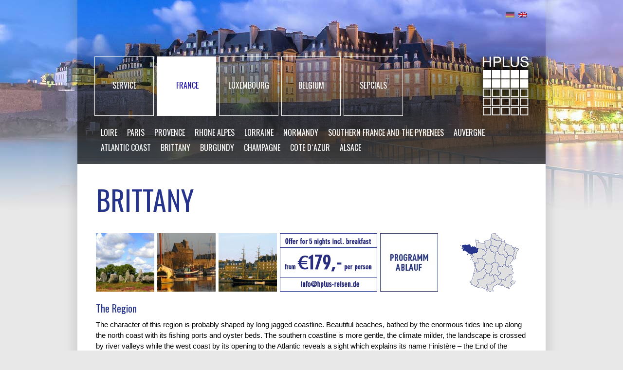

--- FILE ---
content_type: text/html; charset=UTF-8
request_url: http://hplus-reisen.de/en/frankreich/bretagne/
body_size: 19531
content:
<!DOCTYPE html>
<html lang="en-US">
<head>
<meta charset="UTF-8" />
<title>Brittany | HPLUS &#8211; Gruppenreisen nach Maß</title>
<!-- Created by Artisteer v4.1.0.59861 -->
<!--[if lt IE 9]><script src="https://html5shiv.googlecode.com/svn/trunk/html5.js"></script><![endif]-->

<link rel="stylesheet" href="http://hplus-reisen.de/wp-content/themes/HPLUS/style.css" media="screen" />
<link rel="pingback" href="http://hplus-reisen.de/xmlrpc.php" />

	  <link rel='dns-prefetch' href='//fonts.googleapis.com' />
<link rel='dns-prefetch' href='//s.w.org' />
<link rel="alternate" type="application/rss+xml" title="HPLUS - Gruppenreisen nach Maß &raquo; Feed" href="http://hplus-reisen.de/en/feed/" />
<link rel="alternate" type="application/rss+xml" title="HPLUS - Gruppenreisen nach Maß &raquo; Comments Feed" href="http://hplus-reisen.de/en/comments/feed/" />
		<script type="text/javascript">
			window._wpemojiSettings = {"baseUrl":"https:\/\/s.w.org\/images\/core\/emoji\/2\/72x72\/","ext":".png","svgUrl":"https:\/\/s.w.org\/images\/core\/emoji\/2\/svg\/","svgExt":".svg","source":{"concatemoji":"http:\/\/hplus-reisen.de\/wp-includes\/js\/wp-emoji-release.min.js?ver=4.6.29"}};
			!function(e,o,t){var a,n,r;function i(e){var t=o.createElement("script");t.src=e,t.type="text/javascript",o.getElementsByTagName("head")[0].appendChild(t)}for(r=Array("simple","flag","unicode8","diversity","unicode9"),t.supports={everything:!0,everythingExceptFlag:!0},n=0;n<r.length;n++)t.supports[r[n]]=function(e){var t,a,n=o.createElement("canvas"),r=n.getContext&&n.getContext("2d"),i=String.fromCharCode;if(!r||!r.fillText)return!1;switch(r.textBaseline="top",r.font="600 32px Arial",e){case"flag":return(r.fillText(i(55356,56806,55356,56826),0,0),n.toDataURL().length<3e3)?!1:(r.clearRect(0,0,n.width,n.height),r.fillText(i(55356,57331,65039,8205,55356,57096),0,0),a=n.toDataURL(),r.clearRect(0,0,n.width,n.height),r.fillText(i(55356,57331,55356,57096),0,0),a!==n.toDataURL());case"diversity":return r.fillText(i(55356,57221),0,0),a=(t=r.getImageData(16,16,1,1).data)[0]+","+t[1]+","+t[2]+","+t[3],r.fillText(i(55356,57221,55356,57343),0,0),a!=(t=r.getImageData(16,16,1,1).data)[0]+","+t[1]+","+t[2]+","+t[3];case"simple":return r.fillText(i(55357,56835),0,0),0!==r.getImageData(16,16,1,1).data[0];case"unicode8":return r.fillText(i(55356,57135),0,0),0!==r.getImageData(16,16,1,1).data[0];case"unicode9":return r.fillText(i(55358,56631),0,0),0!==r.getImageData(16,16,1,1).data[0]}return!1}(r[n]),t.supports.everything=t.supports.everything&&t.supports[r[n]],"flag"!==r[n]&&(t.supports.everythingExceptFlag=t.supports.everythingExceptFlag&&t.supports[r[n]]);t.supports.everythingExceptFlag=t.supports.everythingExceptFlag&&!t.supports.flag,t.DOMReady=!1,t.readyCallback=function(){t.DOMReady=!0},t.supports.everything||(a=function(){t.readyCallback()},o.addEventListener?(o.addEventListener("DOMContentLoaded",a,!1),e.addEventListener("load",a,!1)):(e.attachEvent("onload",a),o.attachEvent("onreadystatechange",function(){"complete"===o.readyState&&t.readyCallback()})),(a=t.source||{}).concatemoji?i(a.concatemoji):a.wpemoji&&a.twemoji&&(i(a.twemoji),i(a.wpemoji)))}(window,document,window._wpemojiSettings);
		</script>
		<style type="text/css">
img.wp-smiley,
img.emoji {
	display: inline !important;
	border: none !important;
	box-shadow: none !important;
	height: 1em !important;
	width: 1em !important;
	margin: 0 .07em !important;
	vertical-align: -0.1em !important;
	background: none !important;
	padding: 0 !important;
}
</style>
<link rel='stylesheet' id='formidable-css'  href='http://hplus-reisen.de/wp-content/uploads/formidable/css/formidablepro.css?ver=2.0.20' type='text/css' media='all' />
<link rel='stylesheet' id='wp-lightbox-2.min.css-css'  href='http://hplus-reisen.de/wp-content/plugins/wp-lightbox-2/styles/lightbox.min.css?ver=1.3.4' type='text/css' media='all' />
<!--[if lte IE 7]>
<link rel='stylesheet' id='style.ie7.css-css'  href='http://hplus-reisen.de/wp-content/themes/HPLUS/style.ie7.css?ver=4.6.29' type='text/css' media='screen' />
<![endif]-->
<link rel='stylesheet' id='css-css'  href='http://fonts.googleapis.com/css?family=Oswald&#038;subset=latin&#038;ver=4.6.29' type='text/css' media='all' />
<script type='text/javascript' src='http://hplus-reisen.de/wp-content/themes/HPLUS/jquery.js?ver=4.6.29'></script>
<script type='text/javascript'>
/* <![CDATA[ */
var n2go_ajax_script = {"ajaxurl":"http:\/\/hplus-reisen.de\/wp-admin\/admin-ajax.php"};
/* ]]> */
</script>
<script type='text/javascript' src='http://hplus-reisen.de/wp-content/plugins/newsletter2go/widget/ajax.js?ver=4.6.29'></script>
<script type='text/javascript' src='http://hplus-reisen.de/wp-content/plugins/hide-this-part/js.js?ver=4.6.29'></script>
<script type='text/javascript' src='http://hplus-reisen.de/wp-content/themes/HPLUS/script.js?ver=4.6.29'></script>
<link rel='https://api.w.org/' href='http://hplus-reisen.de/en/wp-json/' />
<link rel="EditURI" type="application/rsd+xml" title="RSD" href="http://hplus-reisen.de/xmlrpc.php?rsd" />
<link rel="wlwmanifest" type="application/wlwmanifest+xml" href="http://hplus-reisen.de/wp-includes/wlwmanifest.xml" /> 
<link rel="canonical" href="http://hplus-reisen.de/en/frankreich/bretagne/" />
<link rel='shortlink' href='http://hplus-reisen.de/en/?p=1054' />
<link rel="alternate" type="application/json+oembed" href="http://hplus-reisen.de/en/wp-json/oembed/1.0/embed?url=http%3A%2F%2Fhplus-reisen.de%2Fen%2Ffrankreich%2Fbretagne%2F" />
<link rel="alternate" type="text/xml+oembed" href="http://hplus-reisen.de/en/wp-json/oembed/1.0/embed?url=http%3A%2F%2Fhplus-reisen.de%2Fen%2Ffrankreich%2Fbretagne%2F&#038;format=xml" />
<link rel="stylesheet" href="http://hplus-reisen.de/wp-content/plugins/hide-this-part/style.css" type="text/css" media="screen" />
<style type="text/css">
.qtranxs_flag_de {background-image: url(http://hplus-reisen.de/wp-content/plugins/qtranslate-x/flags/de.png); background-repeat: no-repeat;}
.qtranxs_flag_en {background-image: url(http://hplus-reisen.de/wp-content/plugins/qtranslate-x/flags/gb.png); background-repeat: no-repeat;}
</style>
<link hreflang="de" href="http://hplus-reisen.de/de/frankreich/bretagne/" rel="alternate" />
<link hreflang="en" href="http://hplus-reisen.de/en/frankreich/bretagne/" rel="alternate" />
<link hreflang="x-default" href="http://hplus-reisen.de/frankreich/bretagne/" rel="alternate" />
<meta name="generator" content="qTranslate-X 3.4.6.4" />
<link rel="shortcut icon" href="http://hplus-reisen.de/wp-content/themes/HPLUS/favicon.ico" /><link rel='header_link' href='http://hplus-reisen.de/' />		<style type="text/css">.recentcomments a{display:inline !important;padding:0 !important;margin:0 !important;}</style>
		<style>body{ background: url(http://hplus-reisen.de/wp-content/uploads/hg-bretagne-1-1920x834.jpg) no-repeat center top; }</style>
</head>
<body class="page page-id-1054 page-child parent-pageid-9 page-template-default">

<div id="main">
    <div class="sheet clearfix">

<header class="header clickable"><div class="widget widget qtranxs_widget" id="qtranslate-2" ><div class="widget-content"><style type="text/css">
.qtranxs_widget ul { margin-top: 20px; margin-left: 880px; }
.qtranxs_widget ul li
{
display: inline; /* horizontal list, use "list-item" or other appropriate value for vertical list */
list-style-type: none; /* use "initial" or other to enable bullets */
margin: 0 5px 0 0; /* adjust spacing between items */
opacity: 0.5;
-o-transition: 1s ease opacity;
-moz-transition: 1s ease opacity;
-webkit-transition: 1s ease opacity;
transition: 1s ease opacity;
}
//.qtranxs_widget ul li span { margin: 0 5px 0 0; } /* other way to control spacing */
.qtranxs_widget ul li.active { opacity: 0.8; }
.qtranxs_widget ul li:hover { opacity: 1; }
.qtranxs_widget img { box-shadow: none; vertical-align: middle; }
.qtranxs_flag { height:12px; width:18px; display:block; }
.qtranxs_flag_and_text { padding-left:20px; }
.qtranxs_flag span { display:none; }
</style>

<ul class="language-chooser language-chooser-image qtranxs_language_chooser" id="qtranslate-2-chooser">
<li class="lang-de"><a href="http://hplus-reisen.de/de/frankreich/bretagne/" hreflang="de" title="Deutsch (de)" class="qtranxs_image qtranxs_image_de"><img src="http://hplus-reisen.de/wp-content/plugins/qtranslate-x/flags/de.png" alt="Deutsch (de)" /><span style="display:none">Deutsch</span></a></li>
<li class="lang-en active"><a href="http://hplus-reisen.de/en/frankreich/bretagne/" hreflang="en" title="English (en)" class="qtranxs_image qtranxs_image_en"><img src="http://hplus-reisen.de/wp-content/plugins/qtranslate-x/flags/gb.png" alt="English (en)" /><span style="display:none">English</span></a></li>
</ul><div class="qtranxs_widget_end"></div>
</div></div>


    <div class="shapes">

            </div>




<nav class="nav">
    
<ul class="hmenu">
	<li class="menu-item-7"><a href="http://hplus-reisen.de/en/unser-hplus-service/" title="SERVICE">SERVICE</a>
	</li>
	<li class="menu-item-9 active"><a class="active" href="http://hplus-reisen.de/en/frankreich/" title="FRANCE">FRANCE</a>
	</li>
	<li class="menu-item-1001"><a href="http://hplus-reisen.de/en/luxembourg/" title="LUXEMBOURG">LUXEMBOURG</a>
	</li>
	<li class="menu-item-1005"><a href="http://hplus-reisen.de/en/belgien/" title="BELGIUM">BELGIUM</a>
	</li>
	<li class="menu-item-1009"><a href="http://hplus-reisen.de/en/themenreisen/" title="SEPCIALS">SEPCIALS</a>
	</li>
</ul>
<div class="hmenu-extra2"><div class="widget widget widget_text" id="text-2" ><div class="widget-content">			<div class="textwidget"><a href="http://hplus-reisen.de"><img src="http://hplus-reisen.de/wp-content/uploads/hplus-logo.png" width="156" height="121" /> </a></div>
		</div></div></div> 
    </nav>

                    
</header>
<div id="subnavi">
<table width="100%" border="0" cellspacing="0" cellpadding="0">
  <tr>
    <td>
<ul class="subnavi">
<li class="page_item page-item-1081"><a href="http://hplus-reisen.de/en/frankreich/loire/">Loire</a></li>
<li class="page_item page-item-1084"><a href="http://hplus-reisen.de/en/frankreich/paris/">Paris</a></li>
<li class="page_item page-item-1087"><a href="http://hplus-reisen.de/en/frankreich/provence/">Provence</a></li>
<li class="page_item page-item-1092"><a href="http://hplus-reisen.de/en/frankreich/rhone-alpes/">Rhone Alpes</a></li>
<li class="page_item page-item-1063"><a href="http://hplus-reisen.de/en/frankreich/lothringen/">Lorraine</a></li>
<li class="page_item page-item-1066"><a href="http://hplus-reisen.de/en/frankreich/normandie/">Normandy</a></li>
<li class="page_item page-item-1069"><a href="http://hplus-reisen.de/en/frankreich/suedfrankreich-und-pyrenaeen/">Southern France and the Pyrenees</a></li>
<li class="page_item page-item-1072"><a href="http://hplus-reisen.de/en/frankreich/auvergne/">Auvergne</a></li>
<li class="page_item page-item-1051"><a href="http://hplus-reisen.de/en/frankreich/atlantikkueste/">Atlantic Coast</a></li>
<li class="page_item page-item-1054 current_page_item"><a href="http://hplus-reisen.de/en/frankreich/bretagne/">Brittany</a></li>
<li class="page_item page-item-1057"><a href="http://hplus-reisen.de/en/frankreich/burgund/">Burgundy</a></li>
<li class="page_item page-item-1075"><a href="http://hplus-reisen.de/en/frankreich/champagne/">Champagne</a></li>
<li class="page_item page-item-1078"><a href="http://hplus-reisen.de/en/frankreich/cote-dazur/">Cote d´Azur</a></li>
<li class="page_item page-item-1060"><a href="http://hplus-reisen.de/en/frankreich/elsass/">Alsace</a></li>
</ul>
</td>
  </tr>
</table>
</div>

<div class="layout-wrapper">
                <div class="content-layout">
                    <div class="content-layout-row">
                        <div class="layout-cell content">

							<article id="post-1054"  class="post article  post-1054 page type-page status-publish has-post-thumbnail hentry">
                                <h1 class="postheader">Brittany</h1>                                <div class="postcontent postcontent-0 clearfix"><h2><a href="http://h-p-l-u-s.de/wp-content/uploads/Megalithfelder-von-Carnac.jpg" rel="lightbox[1054]"><img class="alignnone size-thumbnail wp-image-118" alt="Megalithfelder von Carnac" src="http://h-p-l-u-s.de/wp-content/uploads/Megalithfelder-von-Carnac-120x120.jpg" width="120" height="120" /></a><a href="http://h-p-l-u-s.de/wp-content/uploads/St-MAlo-2.jpg" rel="lightbox[1054]"><img class="alignnone size-thumbnail wp-image-119" alt="St MAlo 2" src="http://h-p-l-u-s.de/wp-content/uploads/St-MAlo-2-120x120.jpg" width="120" height="120" /></a><a href="http://h-p-l-u-s.de/wp-content/uploads/StMalo.jpg" rel="lightbox[1054]"><img class="alignnone size-thumbnail wp-image-123" alt="StMalo" src="http://h-p-l-u-s.de/wp-content/uploads/StMalo-120x120.jpg" width="120" height="120" /></a><a href="mailto:info@hplus-reisen.de" target="_blank"><img class="alignnone size-full wp-image-636" alt="Angebot-Bretagne-en" src="http://h-p-l-u-s.de/wp-content/uploads/Angebot-Bretagne-en.png" width="200" height="120" /></a><img class="alignnone size-full wp-image-60" alt="programmablauf2_de" src="http://h-p-l-u-s.de/wp-content/uploads/programmablauf2_de.jpg" width="119" height="120" /><img class="alignnone size-full wp-image-124" alt="plan-bretagne" src="http://h-p-l-u-s.de/wp-content/uploads/plan-bretagne.png" width="160" height="120" /></h2>
<h2>The Region</h2>
<p>The character of this region is probably shaped by long jagged coastline. Beautiful beaches, bathed by the enormous tides line up along the north coast with its fishing ports and oyster beds. The southern coastline is more gentle, the climate milder, the landscape is crossed by river valleys while the west coast by its opening to the Atlantic reveals a sight which explains its name Finistère – the End of the World. In the inland you can find farmland, woodland and moorland.</p>
<div class="hide-this-part-wrap"><div class="hide-this-part-more" id="hide-this-part-0" morelink-text="Read More / Weiter Lesen">Read More / Weiter Lesen »</div><div class="hide-this-part" status="invisible"></p>
<h2>Culture &#038; Sights</h2>
<p>In the interior region of the Finistère the Breton culture is still alive. In Quimper as well as in the PaysBigouden everyday life is dominated by Celtic music and traditional costumes. Eastern Brittany is somewhat less capricious. Vannes, Dinan and Rennes, Brittany&#8217;s capital, can boast with well-preserved half-timber houses. As all over Brittany prehistoric sites can be found, Vannes houses the famous Musée d’Archéologie du Morbihan, a rich collection of treasure from ancient times. In Rennes the  Cathédrale St-Pierre with its Flemish altar-piece is remarkable, as well as the Église St-Sauveur. A symbol of Brittany are especially the enclosparoissiaux, fortified parsonages built starting from the 15th century as a sign of religious worship of the Bretons. In smaller villages such impressive sacred edifices sometimes were built over than 200 years. Some of the most beautiful parsonages lie in the Elron Valley. The fortified port of St-Malo on the Côte d’Émeraude remind of the old seafaring tradition of Brittany.</p>
<h2>The Cuisine</h2>
<p>From the point of view of cuisine, Brittany means a simple, opulent and exquisite exploration, reaching from the rich seafood to the sweet realms of Cidre and pastry. The salted butter whipped, washed and shaped from fresh raw milk has since the Middle Ages been an indispensable side-dish to all Breton specialities. In Brittany glasses will not be filled with wine but with cidre, beer and chouchen (a type of mead).</p>
<h2>The Country and its People</h2>
<p>The Bretons are aware of their traditions.Both their language, Breton, and their national costumes have revived during the last years. To the Bretons music is also of great importance when they celebrate their festivals.</p>
<p></div><!-- .hide-this-part --></div><!-- hide-this-part-wrap -->
</div>


</article>
	
			

                        </div>
                    </div>
                </div>
            </div><footer class="footer"><div class="center-wrapper"><div class="center-inner"><div class="widget widget widget_nav_menu footer-text" id="nav_menu-2" ><div class="widget-content"><div class="menu-footer-container"><ul id="menu-footer" class="menu"><li id="menu-item-1036" class="menu-item menu-item-type-post_type menu-item-object-page menu-item-1036"><a href="http://hplus-reisen.de/en/impressum/">IMPRESSUM</a></li>
<li id="menu-item-1035" class="menu-item menu-item-type-post_type menu-item-object-page menu-item-1035"><a href="http://hplus-reisen.de/en/agb/">AGB</a></li>
<li id="menu-item-1037" class="menu-item menu-item-type-post_type menu-item-object-page menu-item-1037"><a href="http://hplus-reisen.de/en/kontaktieren-sie-uns/">Kontaktieren Sie uns</a></li>
<li id="menu-item-1034" class="menu-item menu-item-type-post_type menu-item-object-page menu-item-1034"><a href="http://hplus-reisen.de/en/newsletter/">NEWSLETTER</a></li>
</ul></div></div></div></div></div><div class="clearfix"> </div><div class="footer-text">

</div>
</footer>

    </div>
</div>



<div id="wp-footer">
	<script type='text/javascript' src='http://hplus-reisen.de/wp-includes/js/comment-reply.min.js?ver=4.6.29'></script>
<script type='text/javascript'>
/* <![CDATA[ */
var JQLBSettings = {"fitToScreen":"1","resizeSpeed":"0","displayDownloadLink":"0","navbarOnTop":"0","loopImages":"","resizeCenter":"","marginSize":"0","linkTarget":"","help":"","prevLinkTitle":"previous image","nextLinkTitle":"next image","prevLinkText":"\u00ab Previous","nextLinkText":"Next \u00bb","closeTitle":"close image gallery","image":"Image ","of":" of ","download":"Download","jqlb_overlay_opacity":"80","jqlb_overlay_color":"#000000","jqlb_overlay_close":"1","jqlb_border_width":"10","jqlb_border_color":"#ffffff","jqlb_border_radius":"0","jqlb_image_info_background_transparency":"100","jqlb_image_info_bg_color":"#ffffff","jqlb_image_info_text_color":"#000000","jqlb_image_info_text_fontsize":"10","jqlb_show_text_for_image":"1","jqlb_next_image_title":"next image","jqlb_previous_image_title":"previous image","jqlb_next_button_image":"http:\/\/hplus-reisen.de\/wp-content\/plugins\/wp-lightbox-2\/styles\/images\/next.gif","jqlb_previous_button_image":"http:\/\/hplus-reisen.de\/wp-content\/plugins\/wp-lightbox-2\/styles\/images\/prev.gif","jqlb_maximum_width":"","jqlb_maximum_height":"","jqlb_show_close_button":"1","jqlb_close_image_title":"close image gallery","jqlb_close_image_max_heght":"22","jqlb_image_for_close_lightbox":"http:\/\/hplus-reisen.de\/wp-content\/plugins\/wp-lightbox-2\/styles\/images\/closelabel.gif","jqlb_keyboard_navigation":"1","jqlb_popup_size_fix":"0"};
/* ]]> */
</script>
<script type='text/javascript' src='http://hplus-reisen.de/wp-content/plugins/wp-lightbox-2/wp-lightbox-2.min.js?ver=1.3.4.1'></script>
<script type='text/javascript' src='http://hplus-reisen.de/wp-includes/js/wp-embed.min.js?ver=4.6.29'></script>
	<!-- 100 queries. 0.529 seconds. -->
</div>
</body>
</html>



--- FILE ---
content_type: text/css
request_url: http://hplus-reisen.de/wp-content/themes/HPLUS/style.css
body_size: 44576
content:
/*
Theme Name: HPLUS
Theme URI: 
Description: 
Version: 1.0
Author: 
Author URI: 
Tags: fixed-width, one-column, valid HTML5, widgets
*/

/* Created by Artisteer v4.1.0.59861 */

#main
{
   background: #CAC9C9;
   margin:0 auto;
   font-size: 15px;
   font-family: Oswald, Arial, 'Arial Unicode MS', Helvetica, Sans-Serif;
   font-weight: normal;
   font-style: normal;
   line-height: 100%;
   position: relative;
   width: 100%;
   min-height: 100%;
   left: 0;
   top: 0;
   cursor:default;
   overflow:hidden;
}
table, ul.hmenu
{
   font-size: 15px;
   font-family: Oswald, Arial, 'Arial Unicode MS', Helvetica, Sans-Serif;
   font-weight: normal;
   font-style: normal;
   line-height: 100%;
}

h1, h2, h3, h4, h5, h6, p, a, ul, ol, li
{
   margin: 0;
   padding: 0;
}

/* Reset buttons border. It's important for input and button tags. 
 * border-collapse should be separate for shadow in IE. 
 */
.button
{
   border: 0;
   border-collapse: separate;
   -webkit-background-origin: border !important;
   -moz-background-origin: border !important;
   background-origin: border-box !important;
   background: #5F6ED3;
   -webkit-border-radius:3px;
   -moz-border-radius:3px;
   border-radius:3px;
   border-width: 0;
   padding:0 21px;
   margin:0 auto;
   height:25px;
}

.postcontent,
.postheadericons,
.postfootericons,
.blockcontent,
ul.vmenu a 
{
   text-align: left;
}

.postcontent,
.postcontent li,
.postcontent table,
.postcontent a,
.postcontent a:link,
.postcontent a:visited,
.postcontent a.visited,
.postcontent a:hover,
.postcontent a.hovered
{
   font-family: Tahoma, Arial, Helvetica, Sans-Serif;
   line-height: 150%;
}

.postcontent p
{
   margin: 13px 0;
}

.postcontent h1, .postcontent h1 a, .postcontent h1 a:link, .postcontent h1 a:visited, .postcontent h1 a:hover,
.postcontent h2, .postcontent h2 a, .postcontent h2 a:link, .postcontent h2 a:visited, .postcontent h2 a:hover,
.postcontent h3, .postcontent h3 a, .postcontent h3 a:link, .postcontent h3 a:visited, .postcontent h3 a:hover,
.postcontent h4, .postcontent h4 a, .postcontent h4 a:link, .postcontent h4 a:visited, .postcontent h4 a:hover,
.postcontent h5, .postcontent h5 a, .postcontent h5 a:link, .postcontent h5 a:visited, .postcontent h5 a:hover,
.postcontent h6, .postcontent h6 a, .postcontent h6 a:link, .postcontent h6 a:visited, .postcontent h6 a:hover,
.blockheader .t, .blockheader .t a, .blockheader .t a:link, .blockheader .t a:visited, .blockheader .t a:hover,
.vmenublockheader .t, .vmenublockheader .t a, .vmenublockheader .t a:link, .vmenublockheader .t a:visited, .vmenublockheader .t a:hover,
.headline, .headline a, .headline a:link, .headline a:visited, .headline a:hover,
.slogan, .slogan a, .slogan a:link, .slogan a:visited, .slogan a:hover,
.postheader, .postheader a, .postheader a:link, .postheader a:visited, .postheader a:hover
{
   font-size: 56px;
   font-family: Oswald, Arial, 'Arial Unicode MS', Helvetica, Sans-Serif;
   font-weight: normal;
   font-style: normal;
   line-height: 100%;
}

.postcontent a, .postcontent a:link
{
   font-family: Tahoma, Arial, Helvetica, Sans-Serif;
   text-decoration: underline;
   color: #1D2768;
}

.postcontent a:visited, .postcontent a.visited
{
   font-family: Tahoma, Arial, Helvetica, Sans-Serif;
   text-decoration: none;
   color: #26348B;
}

.postcontent  a:hover, .postcontent a.hover
{
   font-family: Tahoma, Arial, Helvetica, Sans-Serif;
   text-decoration: underline;
   color: #26348C;
}

.postcontent h1
{
   color: #26348C;
   margin: 34px 0 26px;
   font-size: 56px;
   font-family: Oswald, Arial, 'Arial Unicode MS', Helvetica, Sans-Serif;
   text-transform: uppercase;
   line-height: 100%;
}

.blockcontent h1
{
   margin: 34px 0 26px;
   font-size: 56px;
   font-family: Oswald, Arial, 'Arial Unicode MS', Helvetica, Sans-Serif;
   text-transform: uppercase;
   line-height: 100%;
}

.postcontent h1 a, .postcontent h1 a:link, .postcontent h1 a:hover, .postcontent h1 a:visited, .blockcontent h1 a, .blockcontent h1 a:link, .blockcontent h1 a:hover, .blockcontent h1 a:visited 
{
   font-size: 56px;
   font-family: Oswald, Arial, 'Arial Unicode MS', Helvetica, Sans-Serif;
   text-transform: uppercase;
   line-height: 100%;
}

.postcontent h2
{
   color: #26348B;
   margin: 23px 0 13px;
   font-size: 20px;
   font-family: Oswald, Arial, 'Arial Unicode MS', Helvetica, Sans-Serif;
   font-weight: normal;
   font-style: normal;
   line-height: 100%;
}

.blockcontent h2
{
   margin: 23px 0 13px;
   font-size: 20px;
   font-family: Oswald, Arial, 'Arial Unicode MS', Helvetica, Sans-Serif;
   font-weight: normal;
   font-style: normal;
   line-height: 100%;
}

.postcontent h2 a, .postcontent h2 a:link, .postcontent h2 a:hover, .postcontent h2 a:visited, .blockcontent h2 a, .blockcontent h2 a:link, .blockcontent h2 a:hover, .blockcontent h2 a:visited 
{
   font-size: 20px;
   font-family: Oswald, Arial, 'Arial Unicode MS', Helvetica, Sans-Serif;
   font-weight: normal;
   font-style: normal;
   line-height: 100%;
}

.postcontent h3
{
   color: #26348B;
   margin: 23px 0 13px;
   font-size: 16px;
   font-family: Tahoma, Arial, Helvetica, Sans-Serif;
   font-weight: bold;
   font-style: normal;
   line-height: 100%;
}

.blockcontent h3
{
   margin: 23px 0 13px;
   font-size: 16px;
   font-family: Tahoma, Arial, Helvetica, Sans-Serif;
   font-weight: bold;
   font-style: normal;
   line-height: 100%;
}

.postcontent h3 a, .postcontent h3 a:link, .postcontent h3 a:hover, .postcontent h3 a:visited, .blockcontent h3 a, .blockcontent h3 a:link, .blockcontent h3 a:hover, .blockcontent h3 a:visited 
{
   font-size: 16px;
   font-family: Tahoma, Arial, Helvetica, Sans-Serif;
   font-weight: bold;
   font-style: normal;
   line-height: 100%;
}

.postcontent h4
{
   color: #26348B;
   margin: 10px 0 0;
   font-size: 20px;
   font-family: Tahoma, Arial, Helvetica, Sans-Serif;
}

.blockcontent h4
{
   margin: 10px 0 0;
   font-size: 20px;
   font-family: Tahoma, Arial, Helvetica, Sans-Serif;
}

.postcontent h4 a, .postcontent h4 a:link, .postcontent h4 a:hover, .postcontent h4 a:visited, .blockcontent h4 a, .blockcontent h4 a:link, .blockcontent h4 a:hover, .blockcontent h4 a:visited 
{
   font-size: 20px;
   font-family: Tahoma, Arial, Helvetica, Sans-Serif;
}

.postcontent h5
{
   color: #26348B;
   margin: 10px 0 0;
   font-size: 20px;
   font-family: Oswald, Arial, 'Arial Unicode MS', Helvetica, Sans-Serif;
}

.blockcontent h5
{
   margin: 10px 0 0;
   font-size: 20px;
   font-family: Oswald, Arial, 'Arial Unicode MS', Helvetica, Sans-Serif;
}

.postcontent h5 a, .postcontent h5 a:link, .postcontent h5 a:hover, .postcontent h5 a:visited, .blockcontent h5 a, .blockcontent h5 a:link, .blockcontent h5 a:hover, .blockcontent h5 a:visited 
{
   font-size: 20px;
   font-family: Oswald, Arial, 'Arial Unicode MS', Helvetica, Sans-Serif;
}

.postcontent h6
{
   color: #26348B;
   margin: 10px 0 0;
   font-size: 20px;
   font-family: Oswald, Arial, 'Arial Unicode MS', Helvetica, Sans-Serif;
}

.blockcontent h6
{
   margin: 10px 0 0;
   font-size: 20px;
   font-family: Oswald, Arial, 'Arial Unicode MS', Helvetica, Sans-Serif;
}

.postcontent h6 a, .postcontent h6 a:link, .postcontent h6 a:hover, .postcontent h6 a:visited, .blockcontent h6 a, .blockcontent h6 a:link, .blockcontent h6 a:hover, .blockcontent h6 a:visited 
{
   font-size: 20px;
   font-family: Oswald, Arial, 'Arial Unicode MS', Helvetica, Sans-Serif;
}

header, footer, article, nav, #hmenu-bg, .sheet, .hmenu a, .vmenu a, .slidenavigator > a, .checkbox:before, .radiobutton:before
{
   -webkit-background-origin: border !important;
   -moz-background-origin: border !important;
   background-origin: border-box !important;
}

header, footer, article, nav, #hmenu-bg, .sheet, .slidenavigator > a, .checkbox:before, .radiobutton:before
{
   display: block;
   -webkit-box-sizing: border-box;
   -moz-box-sizing: border-box;
   box-sizing: border-box;
}

ul
{
   list-style-type: none;
}

ol
{
   list-style-position: inside;
}

html, body
{
   height: 100%;
}

body
{
   padding: 0;
   margin:0;
   min-width: 962px;
   color: #000000;
}

.header:before, #header-bg:before, .layout-cell:before, .layout-wrapper:before, .footer:before, .nav:before, #hmenu-bg:before, .sheet:before
{
   width: 100%;
   content: " ";
   display: table;
}
.header:after, #header-bg:after, .layout-cell:after, .layout-wrapper:after, .footer:after, .nav:after, #hmenu-bg:after, .sheet:after,
.cleared, .clearfix:after {
   clear: both;
   font: 0/0 serif;
   display: block;
   content: " ";
}

form
{
   padding: 0 !important;
   margin: 0 !important;
}

table.position
{
   position: relative;
   width: 100%;
   table-layout: fixed;
}

li h1, .postcontent li h1, .blockcontent li h1 
{
   margin:1px;
} 
li h2, .postcontent li h2, .blockcontent li h2 
{
   margin:1px;
} 
li h3, .postcontent li h3, .blockcontent li h3 
{
   margin:1px;
} 
li h4, .postcontent li h4, .blockcontent li h4 
{
   margin:1px;
} 
li h5, .postcontent li h5, .blockcontent li h5 
{
   margin:1px;
} 
li h6, .postcontent li h6, .blockcontent li h6 
{
   margin:1px;
} 
li p, .postcontent li p, .blockcontent li p 
{
   margin:1px;
}


.shapes
{
   position: absolute;
   top: 0;
   right: 0;
   bottom: 0;
   left: 0;
   overflow: hidden;
   z-index: 0;
}

.slider-inner {
   position: relative;
   overflow: hidden;
   width: 100%;
   height: 100%;
}

.slidenavigator > a {
   display: inline-block;
   vertical-align: middle;
   outline-style: none;
   font-size: 1px;
}

.slidenavigator > a:last-child {
   margin-right: 0 !important;
}





.footer .layout-item-0 { margin-left: 34px;  }
.footer .layout-item-1 { border-top-style:solid;border-left-style:solid;border-top-width:0px;border-left-width:0px;border-top-color:#FFFFFF;0;border-left-color:#FFFFFF;0;  }
.ie7 .post .layout-cell {border:none !important; padding:0 !important; }
.ie6 .post .layout-cell {border:none !important; padding:0 !important; }

.sheet
{
   margin:0 auto;
   position:relative;
   cursor:auto;
   width: 962px;
   z-index: auto !important;
}

.header
{
   margin:0 auto;
   height: 239px;
   background-image: url('images/header.png');
   background-position: 0 0;
   background-repeat: no-repeat;
   position: relative;
   z-index: auto !important;
}

.responsive .header 
{
   background-image: url('images/header.png');
   background-position: center center;
}

.header>.widget 
{
   position:absolute;
   z-index:101;
}

.nav
{
   background: #1F2A70;
   background: transparent;
   position: absolute;
   margin: 0;
   bottom:     0;
   width: 100%;
   z-index: 100;
   text-align: left;
}

ul.hmenu a, ul.hmenu a:link, ul.hmenu a:visited, ul.hmenu a:hover 
{
   outline: none;
   position: relative;
   z-index: 11;
}

ul.hmenu, ul.hmenu ul
{
   display: block;
   margin: 0;
   padding: 0;
   border: 0;
   list-style-type: none;
}

ul.hmenu li
{
   position: relative;
   z-index: 5;
   display: block;
   float: left;
   background: none;
   margin: 0;
   padding: 0;
   border: 0;
}

ul.hmenu li:hover
{
   z-index: 10000;
   white-space: normal;
}

ul.hmenu:after, ul.hmenu ul:after
{
   content: ".";
   height: 0;
   display: block;
   visibility: hidden;
   overflow: hidden;
   clear: both;
}

ul.hmenu, ul.hmenu ul 
{
   min-height: 0;
}

ul.hmenu 
{
   display: inline-block;
   vertical-align: bottom;
}

.nav:before 
{
   content:' ';
}

nav.nav
{
   border-top-left-radius: 0;
   border-top-right-radius: 0;
}

.hmenu-extra1
{
   position: relative;
   display: block;
   float: left;
   width: auto;
   height: auto;
   background-position: center;
}

.hmenu-extra2
{
   position: relative;
   display: block;
   float: right;
   width: auto;
   height: auto;
   background-position: center;
}

.hmenu
{
   float: left;
}

.menuitemcontainer
{
   margin:0 auto;
}
ul.hmenu>li {
   margin-left: 0;
}
ul.hmenu>li:first-child {
   margin-left: 0;
}
ul.hmenu>li:last-child, ul.hmenu>li.last-child {
   margin-right: 0;
}

ul.hmenu>li>a
{
   border:1px solid #FFFFFF;
   margin:0 auto;
   position: relative;
   display: block;
   height: 117px;
   cursor: pointer;
   text-decoration: none;
   color: #FFFFFF;
   line-height: 117px;
   text-align: center;
}

.hmenu a, 
.hmenu a:link, 
.hmenu a:visited, 
.hmenu a.active, 
.hmenu a:hover
{
   font-size: 16px;
   font-family: Oswald, Arial, 'Arial Unicode MS', Helvetica, Sans-Serif;
   font-weight: normal;
   font-style: normal;
   text-decoration: none;
   text-transform: uppercase;
   text-align: left;
}

ul.hmenu>li>a.active
{
   background: #FFFFFF;
   border:1px solid #FFFFFF;
   margin:0 auto;
   color: #2013AE;
   text-decoration: none;
}

ul.hmenu>li>a:visited, 
ul.hmenu>li>a:hover, 
ul.hmenu>li:hover>a {
   text-decoration: none;
}

ul.hmenu>li>a:hover, .desktop ul.hmenu>li:hover>a
{
   background: #FFFFFF;
   border:1px solid #FFFFFF;
   margin:0 auto;
}
ul.hmenu>li>a:hover, 
.desktop ul.hmenu>li:hover>a {
   color: #2013AE;
   text-decoration: none;
}

ul.hmenu ul
{
   display: none;
}

.layout-wrapper
{
   position: relative;
   margin: 0 auto 0 auto;
   z-index: auto !important;
}

.content-layout
{
   display: table;
   width: 100%;
   table-layout: fixed;
}

.content-layout-row 
{
   display: table-row;
}

.layout-cell
{
   display: table-cell;
   vertical-align: top;
}

/* need only for content layout in post content */ 
.postcontent .content-layout
{
   border-collapse: collapse;
}

.block
{
   background: #FFFFFF;
   background: transparent;
   margin:20px;
}
div.block img
{
   border: none;
   margin: 0;
}

.blockheader
{
   padding:6px 5px;
   margin:0 auto;
}
.blockheader .t,
.blockheader .t a,
.blockheader .t a:link,
.blockheader .t a:visited, 
.blockheader .t a:hover
{
   color: #26348C;
   font-size: 20px;
   font-family: Oswald, Arial, 'Arial Unicode MS', Helvetica, Sans-Serif;
   font-weight: normal;
   font-style: normal;
   margin: 0 5px;
}

.blockcontent
{
   padding:5px;
   margin:0 auto;
   color: #26348B;
   font-size: 13px;
   font-family: Tahoma, Arial, Helvetica, Sans-Serif;
   line-height: 175%;
}
.blockcontent table,
.blockcontent li, 
.blockcontent a,
.blockcontent a:link,
.blockcontent a:visited,
.blockcontent a:hover
{
   color: #26348B;
   font-size: 13px;
   font-family: Tahoma, Arial, Helvetica, Sans-Serif;
   line-height: 175%;
}

.blockcontent p
{
   margin: 0 5px;
}

.blockcontent a, .blockcontent a:link
{
   color: #26348B;
   font-family: Tahoma, Arial, Helvetica, Sans-Serif;
}

.blockcontent a:visited, .blockcontent a.visited
{
   color: #939DE1;
   font-family: Tahoma, Arial, Helvetica, Sans-Serif;
   text-decoration: none;
}

.blockcontent a:hover, .blockcontent a.hover
{
   color: #26348C;
   font-family: Tahoma, Arial, Helvetica, Sans-Serif;
   text-decoration: none;
}
.block ul>li:before
{
   content:url('images/blockbullets.png');
   margin-right:6px;
   bottom: 2px;
   position:relative;
   display:inline-block;
   vertical-align:middle;
   font-size:0;
   line-height:0;
   margin-left: -12px;
}
.opera .block ul>li:before
{
   /* Vertical-align:middle in Opera doesn't need additional offset */
    bottom: 0;
}

.block li
{
   font-size: 13px;
   font-family: Tahoma, Arial, Helvetica, Sans-Serif;
   line-height: 175%;
   color: #26348B;
   margin: 5px 0 0 10px;
}

.block ul>li, .block ol
{
   padding: 0;
}

.block ul>li
{
   padding-left: 12px;
}

.breadcrumbs
{
   margin:0 auto;
}

a.button,
a.button:link,
a:link.button:link,
body a.button:link,
a.button:visited,
body a.button:visited,
input.button,
button.button
{
   text-decoration: none;
   font-size: 13px;
   font-family: Tahoma, Arial, Helvetica, Sans-Serif;
   font-weight: normal;
   font-style: normal;
   position:relative;
   display: inline-block;
   vertical-align: middle;
   white-space: nowrap;
   text-align: center;
   color: #FFFFFF;
   margin: 0 5px 0 0 !important;
   overflow: visible;
   cursor: pointer;
   text-indent: 0;
   line-height: 25px;
   -webkit-box-sizing: content-box;
   -moz-box-sizing: content-box;
   box-sizing: content-box;
}

.button img
{
   margin: 0;
   vertical-align: middle;
}

.firefox2 .button
{
   display: block;
   float: left;
}

input, select, textarea, a.search-button span
{
   vertical-align: middle;
   font-size: 13px;
   font-family: Tahoma, Arial, Helvetica, Sans-Serif;
   font-weight: normal;
   font-style: normal;
}

.block select 
{
   width:96%;
}

input.button
{
   float: none !important;
}

.button.active, .button.active:hover
{
   background: #5F6ED3;
   -webkit-border-radius:3px;
   -moz-border-radius:3px;
   border-radius:3px;
   border-width: 0;
   padding:0 21px;
   margin:0 auto;
}
.button.active, .button.active:hover {
   color: #FFFFFF !important;
}

.button.hover, .button:hover
{
   background: #3649C4;
   -webkit-border-radius:3px;
   -moz-border-radius:3px;
   border-radius:3px;
   border-width: 0;
   padding:0 21px;
   margin:0 auto;
}
.button.hover, .button:hover {
   color: #FFFFFF !important;
}

input[type="text"], input[type="password"], input[type="email"], input[type="url"], textarea
{
   -webkit-border-radius:4px;
   -moz-border-radius:4px;
   border-radius:4px;
   border:1px solid #8793DE;
   margin:0 auto;
}
input[type="text"], input[type="password"], input[type="email"], input[type="url"], textarea
{
   width: 55%;
   padding: 4px 0;
   color: #243184 !important;
   font-size: 13px;
   font-family: Tahoma, Arial, Helvetica, Sans-Serif;
   font-weight: normal;
   font-style: normal;
   text-shadow: none;
}
input.error, textarea.error
{
   background: #F7F8FD;
   border:1px solid #E2341D;
   margin:0 auto;
}
input.error, textarea.error {
   color: #232F80 !important;
   font-size: 13px;
   font-family: Tahoma, Arial, Helvetica, Sans-Serif;
   font-weight: normal;
   font-style: normal;
}
form.search input[type="text"]
{
   background: #FFFFFF;
   -webkit-border-radius:4px;
   -moz-border-radius:4px;
   border-radius:4px;
   border:1px solid #BFC5ED;
   margin:0 auto;
   width: 100%;
   padding: 4px 0;
   -webkit-box-sizing: border-box;
   -moz-box-sizing: border-box;
   box-sizing: border-box;
   color: #1B2564 !important;
   font-size: 13px;
   font-family: Tahoma, Arial, Helvetica, Sans-Serif;
   font-weight: normal;
   font-style: normal;
}
form.search 
{
   background-image: none;
   border: 0;
   display:block;
   position:relative;
   top:0;
   padding:0;
   margin:5px;
   left:0;
   line-height: 0;
}

form.search input, a.search-button
{
   top:0;
   right:0;
}

form.search>input, a.search-button{
   bottom:0;
   left:0;
   vertical-align: middle;
}

form.search input[type="submit"], input.search-button, a.search-button
{
   margin:0 auto;
}
form.search input[type="submit"], input.search-button, a.search-button {
   position:absolute;
   left:auto;
   display:block;
   border:none;
   background:url('images/searchicon.png') center center no-repeat;
   width:24px;
   height: 100%;
   padding:0;
   color: #FFFFFF !important;
   cursor: pointer;
}

a.search-button span.search-button-text {
   display: none;
}

label.checkbox:before
{
   background: #F7F8FD;
   -webkit-border-radius:1px;
   -moz-border-radius:1px;
   border-radius:1px;
   border-width: 0;
   margin:0 auto;
   width:16px;
   height:16px;
}
label.checkbox
{
   cursor: pointer;
   font-size: 13px;
   font-family: Tahoma, Arial, Helvetica, Sans-Serif;
   font-weight: normal;
   font-style: normal;
   line-height: 16px;
   display: inline-block;
   color: #1B2564 !important;
}

.checkbox>input[type="checkbox"]
{
   margin: 0 5px 0 0;
}

label.checkbox.active:before
{
   background: #8793DE;
   -webkit-border-radius:1px;
   -moz-border-radius:1px;
   border-radius:1px;
   border-width: 0;
   margin:0 auto;
   width:16px;
   height:16px;
   display: inline-block;
}

label.checkbox.hovered:before
{
   background: #BFC5ED;
   -webkit-border-radius:1px;
   -moz-border-radius:1px;
   border-radius:1px;
   border-width: 0;
   margin:0 auto;
   width:16px;
   height:16px;
   display: inline-block;
}

label.radiobutton:before
{
   background: #F7F8FD;
   -webkit-border-radius:3px;
   -moz-border-radius:3px;
   border-radius:3px;
   border-width: 0;
   margin:0 auto;
   width:12px;
   height:12px;
}
label.radiobutton
{
   cursor: pointer;
   font-size: 13px;
   font-family: Tahoma, Arial, Helvetica, Sans-Serif;
   font-weight: normal;
   font-style: normal;
   line-height: 12px;
   display: inline-block;
   color: #1B2564 !important;
}

.radiobutton>input[type="radio"]
{
   vertical-align: baseline;
   margin: 0 5px 0 0;
}

label.radiobutton.active:before
{
   background: #8793DE;
   -webkit-border-radius:3px;
   -moz-border-radius:3px;
   border-radius:3px;
   border-width: 0;
   margin:0 auto;
   width:12px;
   height:12px;
   display: inline-block;
}

label.radiobutton.hovered:before
{
   background: #BFC5ED;
   -webkit-border-radius:3px;
   -moz-border-radius:3px;
   border-radius:3px;
   border-width: 0;
   margin:0 auto;
   width:12px;
   height:12px;
   display: inline-block;
}

.comments
{
   border-top:1px dotted #5F6ED3;
   margin:0 auto;
   margin-top: 25px;
}

.comments h2
{
   color: #121840;
}

.comment-inner
{
   -webkit-border-radius:2px;
   -moz-border-radius:2px;
   border-radius:2px;
   padding:5px;
   margin:0 auto;
   margin-left: 96px;
}
.comment-avatar 
{
   float:left;
   width:80px;
   height:80px;
   padding:2px;
   background:#fff;
   border:1px solid #DBDEF5;
}

.comment-avatar>img
{
   margin:0 !important;
   border:none !important;
}

.comment-content
{
   padding:10px 0;
   color: #1B2564;
   font-family: Tahoma, Arial, Helvetica, Sans-Serif;
}

.comment
{
   margin-top: 6px;
}

#comment-list>li:first-child>.comment
{
   margin-top: 0;
}

.comment-header
{
   color: #121840;
   font-family: Tahoma, Arial, Helvetica, Sans-Serif;
   line-height: 100%;
}

.comment-header a, 
.comment-header a:link, 
.comment-header a:visited,
.comment-header a.visited,
.comment-header a:hover,
.comment-header a.hovered
{
   font-family: Tahoma, Arial, Helvetica, Sans-Serif;
   line-height: 100%;
}

.comment-header a, .comment-header a:link
{
   font-family: Tahoma, Arial, Helvetica, Sans-Serif;
   font-weight: bold;
   font-style: normal;
   color: #4355CB;
}

.comment-header a:visited, .comment-header a.visited
{
   font-family: Tahoma, Arial, Helvetica, Sans-Serif;
   color: #4355CB;
}

.comment-header a:hover,  .comment-header a.hovered
{
   font-family: Tahoma, Arial, Helvetica, Sans-Serif;
   color: #4355CB;
}

.comment-content a, 
.comment-content a:link, 
.comment-content a:visited,
.comment-content a.visited,
.comment-content a:hover,
.comment-content a.hovered
{
   font-family: Tahoma, Arial, Helvetica, Sans-Serif;
}

.comment-content a, .comment-content a:link
{
   font-family: Tahoma, Arial, Helvetica, Sans-Serif;
   color: #2D3DA4;
}

.comment-content a:visited, .comment-content a.visited
{
   font-family: Tahoma, Arial, Helvetica, Sans-Serif;
   color: #243184;
}

.comment-content a:hover,  .comment-content a.hovered
{
   font-family: Tahoma, Arial, Helvetica, Sans-Serif;
   color: #2D3DA4;
}

.pager
{
   -webkit-border-radius:4px;
   -moz-border-radius:4px;
   border-radius:4px;
   padding:6px;
   margin:2px;
}

.pager>*:last-child,
.pager>*:last-child:hover
{
   margin-right:0;
}

.pager>span {
   cursor:default;
}

.pager>*
{
   background: #BFC5ED;
   -webkit-border-radius:4px;
   -moz-border-radius:4px;
   border-radius:4px;
   padding:10px;
   margin:0 4px 0 auto;
   position:relative;
   display:inline-block;
   margin-left: 0;
}

.pager a:link,
.pager a:visited
{
   font-family: Tahoma, Arial, Helvetica, Sans-Serif;
   text-decoration: none;
   color: #0D1230
;
}

.pager .active
{
   background: #9BA5E4;
   padding:10px;
   margin:0 4px 0 auto;
   color: #FFFFFF
;
}

.pager .more
{
   background: #BFC5ED;
   margin:0 4px 0 auto;
}
.pager a.more:link,
.pager a.more:visited
{
   color: #0D1230
;
}
.pager a:hover
{
   background: #8793DE;
   padding:10px;
   margin:0 4px 0 auto;
}
.pager  a:hover,
.pager  a.more:hover
{
   text-decoration: none;
   color: #0E1334
;
}
.pager>*:after
{
   margin:0 0 0 auto;
   display:inline-block;
   position:absolute;
   content: ' ';
   top:0;
   width:0;
   height:100%;
   right: 0;
   text-decoration:none;
}

.pager>*:last-child:after{
   display:none;
}

.commentsform
{
   background: #DBDEF5;
   background: transparent;
   padding:10px;
   margin:0 auto;
   margin-top:25px;
   color: #121840;
}

.commentsform h2{
   padding-bottom:10px;
   margin: 0;
   color: #121840;
}

.commentsform label {
   display: inline-block;
   line-height: 25px;
}

.commentsform input:not([type=submit]), .commentsform textarea {
   box-sizing: border-box;
   -moz-box-sizing: border-box;
   -webkit-box-sizing: border-box;
   width:100%;
   max-width:100%;
}

.commentsform .form-submit
{
   margin-top: 10px;
}
.post
{
   background: #FFFFFF;
   background: rgba(255, 255, 255, 0.99);
   padding:38px;
}
a img
{
   border: 0;
}

.article img, img.article, .block img, .footer-text img
{
   margin: 7px 6px 0 0;
}

.metadata-icons img
{
   border: none;
   vertical-align: middle;
   margin: 2px;
}

.article table, table.article
{
   border-collapse: collapse;
   margin: 1px;
}

.post .content-layout-br
{
   height: 0;
}

.article th, .article td
{
   padding: 2px;
   vertical-align: top;
   text-align: left;
}

.article th
{
   text-align: center;
   vertical-align: middle;
   padding: 7px;
}

pre
{
   overflow: auto;
   padding: 0.1em;
}

.preview-cms-logo
{
   border: 0;
   margin: 1em 1em 0 0;
   float: left;
}

.image-caption-wrapper
{
   padding: 7px 6px 0 0;
   -webkit-box-sizing: border-box;
   -moz-box-sizing: border-box;
   box-sizing: border-box;
}

.image-caption-wrapper img
{
   margin: 0 !important;
   -webkit-box-sizing: border-box;
   -moz-box-sizing: border-box;
   box-sizing: border-box;
}

.image-caption-wrapper div.collage
{
   margin: 0 !important;
   -webkit-box-sizing: border-box;
   -moz-box-sizing: border-box;
   box-sizing: border-box;
}

.image-caption-wrapper p
{
   font-size: 80%;
   text-align: right;
   margin: 0;
}

.postheader
{
   color: #26348C;
   margin: 5px 0 34px;
   font-size: 56px;
   font-family: Oswald, Arial, 'Arial Unicode MS', Helvetica, Sans-Serif;
   font-weight: normal;
   font-style: normal;
   text-transform: uppercase;
}

.postheader a, 
.postheader a:link, 
.postheader a:visited,
.postheader a.visited,
.postheader a:hover,
.postheader a.hovered
{
   font-size: 56px;
   font-family: Oswald, Arial, 'Arial Unicode MS', Helvetica, Sans-Serif;
   font-weight: normal;
   font-style: normal;
   text-transform: uppercase;
}

.postheader a, .postheader a:link
{
   font-family: Oswald, Arial, 'Arial Unicode MS', Helvetica, Sans-Serif;
   text-decoration: none;
   text-align: left;
   color: #26348B;
}

.postheader a:visited, .postheader a.visited
{
   font-family: Oswald, Arial, 'Arial Unicode MS', Helvetica, Sans-Serif;
   text-decoration: none;
   text-align: left;
   color: #26348B;
}

.postheader a:hover,  .postheader a.hovered
{
   font-family: Oswald, Arial, 'Arial Unicode MS', Helvetica, Sans-Serif;
   text-decoration: none;
   text-align: left;
   color: #26348B;
}

.postcontent ul>li:before,  .post ul>li:before,  .textblock ul>li:before
{
   content:url('images/postbullets.png');
   margin-right:6px;
   bottom: 2px;
   position:relative;
   display:inline-block;
   vertical-align:middle;
   font-size:0;
   line-height:0;
}
.opera .postcontent ul>li:before, .opera   .post ul>li:before, .opera   .textblock ul>li:before
{
   /* Vertical-align:middle in Opera doesn't need additional offset */
    bottom: 0;
}

.postcontent li, .post li, .textblock li
{
   font-family: Tahoma, Arial, Helvetica, Sans-Serif;
   color: #000000;
   margin: 3px 0 0;
}

.postcontent ul>li, .post ul>li, .textblock ul>li, .postcontent ol, .post ol, .textblock ol
{
   padding: 0;
}

.postcontent ul>li, .post ul>li, .textblock ul>li
{
   padding-left: 12px;
}

.postcontent ul>li:before,  .post ul>li:before,  .textblock ul>li:before
{
   margin-left: -12px;
}

.postcontent ol, .post ol, .textblock ol, .postcontent ul, .post ul, .textblock ul
{
   margin: 1em 0 1em 0;
}

.postcontent li ol, .post li ol, .textblock li ol, .postcontent li ul, .post li ul, .textblock li ul
{
   margin: 0.5em 0 0.5em 0;
}

.postcontent li, .post li, .textblock li
{
   margin: 3px 0 0 0;
}

.postcontent ol>li, .post ol>li, .textblock ol>li
{
   /* overrides overflow for "ul li" and sets the default value */
  overflow: visible;
}

.postcontent ul>li, .post ul>li, .textblock ul>li
{
   /* makes "ul li" not to align behind the image if they are in the same line */
  overflow-x: visible;
   overflow-y: hidden;
}

blockquote
{
   background: #EBEDFA;
   padding:10px;
   margin:0 0 0 1px;
   color: #212D78;
   font-family: Tahoma, Arial, Helvetica, Sans-Serif;
   font-weight: normal;
   font-style: normal;
   text-align: left;
   text-indent: 0;
   /* makes block not to align behind the image if they are in the same line */
  overflow: auto;
   clear:both;
}
blockquote a, .postcontent blockquote a, .blockcontent blockquote a, .footer-text blockquote a,
blockquote a:link, .postcontent blockquote a:link, .blockcontent blockquote a:link, .footer-text blockquote a:link,
blockquote a:visited, .postcontent blockquote a:visited, .blockcontent blockquote a:visited, .footer-text blockquote a:visited,
blockquote a:hover, .postcontent blockquote a:hover, .blockcontent blockquote a:hover, .footer-text blockquote a:hover
{
   color: #212D78;
   font-family: Tahoma, Arial, Helvetica, Sans-Serif;
   font-weight: normal;
   font-style: normal;
   text-align: left;
   text-indent: 0;
}

/* Override native 'p' margins*/
blockquote p,
.postcontent blockquote p,
.blockcontent blockquote p,
.footer-text blockquote p
{
   margin: 0;
   margin: 5px 6px;
}

.Sorter img
{
   border:0;
   vertical-align:middle;
   padding:0;
   margin:0;
   position:static;
   z-index:1;
   width: 12px;
   height: 6px;
}

.Sorter a
{
   position:relative;
   font-family: Tahoma, Arial, Helvetica, Sans-Serif;
   color: #3244B8;
}

.Sorter a:link
{
   font-family: Tahoma, Arial, Helvetica, Sans-Serif;
   color: #3244B8;
}

.Sorter a:visited, .Sorter a.visited
{
   font-family: Tahoma, Arial, Helvetica, Sans-Serif;
   color: #3244B8;
}

.Sorter a:hover, .Sorter a.hover
{
   font-family: Tahoma, Arial, Helvetica, Sans-Serif;
   color: #26348C;
}

.Sorter
{
   font-family: Tahoma, Arial, Helvetica, Sans-Serif;
   color:#1B2564;
}

.footer
{
   background: #CAC9C9;
   padding:10px;
   margin:0 auto;
   position: relative;
   color: #273590;
   font-size: 16px;
   font-family: Oswald, Arial, 'Arial Unicode MS', Helvetica, Sans-Serif;
   text-transform: uppercase;
   line-height: 175%;
   text-align: left;
}

.footer-text a,
.footer-text a:link,
.footer-text a:visited,
.footer-text a:hover,
.footer-text td, 
.footer-text th,
.footer-text caption
{
   color: #273590;
   font-size: 16px;
   font-family: Oswald, Arial, 'Arial Unicode MS', Helvetica, Sans-Serif;
   text-transform: uppercase;
   line-height: 175%;
}

.footer-text p 
{
   padding:0;
   text-align: left;
}

.footer-text a,
.footer-text a:link
{
   color: #26348B;
   font-size: 16px;
   font-family: Oswald, Arial, 'Arial Unicode MS', Helvetica, Sans-Serif;
   text-decoration: none;
   text-transform: uppercase;
}

.footer-text a:visited
{
   color: #26348B;
   font-size: 16px;
   font-family: Oswald, Arial, 'Arial Unicode MS', Helvetica, Sans-Serif;
   text-decoration: none;
   text-transform: uppercase;
}

.footer-text a:hover
{
   color: #FFFFFF;
   font-size: 16px;
   font-family: Oswald, Arial, 'Arial Unicode MS', Helvetica, Sans-Serif;
   text-decoration: none;
   text-transform: uppercase;
}

.footer-text h1
{
   color: #3649C4;
   font-family: Oswald, Arial, 'Arial Unicode MS', Helvetica, Sans-Serif;
}

.footer-text h2
{
   color: #5F6ED3;
   font-family: Oswald, Arial, 'Arial Unicode MS', Helvetica, Sans-Serif;
}

.footer-text h3
{
   color: #5F6ED3;
   font-family: Oswald, Arial, 'Arial Unicode MS', Helvetica, Sans-Serif;
}

.footer-text h4
{
   color: #8793DE;
   font-family: Oswald, Arial, 'Arial Unicode MS', Helvetica, Sans-Serif;
}

.footer-text h5
{
   color: #8793DE;
   font-family: Oswald, Arial, 'Arial Unicode MS', Helvetica, Sans-Serif;
}

.footer-text h6
{
   color: #8793DE;
   font-family: Oswald, Arial, 'Arial Unicode MS', Helvetica, Sans-Serif;
}

.footer-text img
{
   border: none;
   margin: 0;
}

.rss-tag-icon
{
   background:  url('images/footerrssicon.png') no-repeat scroll;
   margin:0 auto;
   min-height:32px;
   min-width:32px;
   display: inline-block;
   text-indent: 35px;
   background-position: left center;
}

.rss-tag-icon:empty
{
   vertical-align: middle;
}

.facebook-tag-icon
{
   background:  url('images/footerfacebookicon.png') no-repeat scroll;
   margin:0 auto;
   min-height:32px;
   min-width:32px;
   display: inline-block;
   text-indent: 35px;
   background-position: left center;
}

.facebook-tag-icon:empty
{
   vertical-align: middle;
}

.twitter-tag-icon
{
   background:  url('images/footertwittericon.png') no-repeat scroll;
   margin:0 auto;
   min-height:32px;
   min-width:32px;
   display: inline-block;
   text-indent: 35px;
   background-position: left center;
}

.twitter-tag-icon:empty
{
   vertical-align: middle;
}

.footer-text li
{
   font-size: 13px;
   font-family: Tahoma, Arial, Helvetica, Sans-Serif;
   color: #26348B;
}

.page-footer, 
.page-footer a,
.page-footer a:link,
.page-footer a:visited,
.page-footer a:hover
{
   font-family: Arial;
   font-size: 10px;
   letter-spacing: normal;
   word-spacing: normal;
   font-style: normal;
   font-weight: normal;
   text-decoration: underline;
   color: #26348C;
}

.page-footer
{
   position: relative;
   z-index: auto !important;
   padding: 1em;
   text-align: center !important;
   text-decoration: none;
   color: #1D2768;
}

.lightbox-wrapper 
{
   background: #333;
   background: rgba(0, 0, 0, .8);
   bottom: 0;
   left: 0;
   padding: 0 100px;
   position: fixed;
   right: 0;
   text-align: center;
   top: 0;
   z-index: 1000000;
}

.lightbox,
.lightbox-wrapper .lightbox-image
{
   cursor: pointer;
}

.lightbox-wrapper .lightbox-image
{
   border: 6px solid #fff;
   border-radius: 3px;
   display: none;
   max-width: 100%;
   vertical-align: middle;
}

.lightbox-wrapper .lightbox-image.active
{
   display: inline-block;
}

.lightbox-wrapper .lightbox-error
{
   background: #fff;
   border: 1px solid #b4b4b4;
   border-radius: 10px;
   box-shadow: 0 2px 5px #333;
   height: 80px;
   opacity: .95;
   padding: 20px;
   position: fixed;
   width: 300px;
   z-index: 100;
}

.lightbox-wrapper .loading
{
   background: #fff url('images/preloader-01.gif') center center no-repeat;
   border: 1px solid #b4b4b4;
   border-radius: 10px;
   box-shadow: 0 2px 5px #333;
   height: 32px;
   opacity: .5;
   padding: 10px;
   position: fixed;
   width: 32px;
   z-index: 10100;
}

.lightbox-wrapper .arrow
{
   cursor: pointer;
   height: 100px;
   opacity: .5;
   filter: alpha(opacity=50);
   position: fixed;
   width: 82px;
   z-index: 10003;
}

.lightbox-wrapper .arrow.left
{
   left: 9px;
}

.lightbox-wrapper .arrow.right
{
   right: 9px;
}

.lightbox-wrapper .arrow:hover
{
   opacity: 1;
   filter: alpha(opacity=100);
}

.lightbox-wrapper .arrow.disabled 
{
   display: none;
}

.lightbox-wrapper .arrow-t, 
.lightbox-wrapper .arrow-b
{
   background-color: #fff;
   border-radius: 3px;
   height: 6px;
   left: 26px;
   position: relative;
   width: 30px;
}

.lightbox-wrapper .arrow-t
{
   top: 38px;
}

.lightbox-wrapper .arrow-b
{
   top: 50px;
}

.lightbox-wrapper .close
{
   cursor: pointer;
   height: 22px;
   opacity: .5;
   filter: alpha(opacity=50);
   position: fixed;
   right: 39px;
   top: 30px;
   width: 22px;
   z-index: 10003;
}

.lightbox-wrapper .close:hover 
{
   opacity: 1;
   filter: alpha(opacity=100);
}

.lightbox-wrapper .close .cw, 
.lightbox-wrapper .close .ccw
{
   background-color: #fff;
   border-radius: 3px;
   height: 6px;
   position: absolute;
   left: -4px;
   top: 8px;
   width: 30px;
}

.lightbox-wrapper .cw
{
   transform: rotate(45deg);
   -ms-transform: rotate(45deg);
   /* IE 9 */
    -webkit-transform: rotate(45deg);
   /* Safari and Chrome */
    -o-transform: rotate(45deg);
   /* Opera */
    -moz-transform: rotate(45deg);
/* Firefox */}

.lightbox-wrapper .ccw
{
   transform: rotate(-45deg);
   -ms-transform: rotate(-45deg);
   /* IE 9 */
    -webkit-transform: rotate(-45deg);
   /* Safari and Chrome */
    -o-transform: rotate(-45deg);
   /* Opera */
    -moz-transform: rotate(-45deg);
/* Firefox */}

.lightbox-wrapper .close-alt, 
.lightbox-wrapper .arrow-right-alt, 
.lightbox-wrapper .arrow-left-alt 
{
   color: #fff;
   display: none;
   font-size: 2.5em;
   line-height: 100%;
}

.ie8 .lightbox-wrapper .close-alt, 
.ie8 .lightbox-wrapper .arrow-right-alt, 
.ie8 .lightbox-wrapper .arrow-left-alt 
{
   display: block;
}

.ie8 .lightbox-wrapper .cw, 
.ie8 .lightbox-wrapper .ccw 
{
   display: none;
}

.content-layout .content
{
   margin:0 auto;
}



#comment
{
    width:99%;
}

#comments-list, #comments-list .comment 
{
  background: none;
  padding:0;
  margin:0;
  overflow: visible;
}

#comments-list .comment:before, #comments-list .comment:after
{
  display:none;
}

#comments-list .comment .comment 
{
  margin-left: 20px;
}

span.page-navi-outer, span.page-navi-inner 
{
    position:relative;
    display:block;
    float:left;
    margin:0;
    padding:0;
}

span.page-navi-outer
{
  margin: 1px;
  border: 1px solid #aaa;
}

span.page-navi-inner 
{
  padding: 1px;
  min-width:14px;
  line-height:18px;
  text-align:center;
  border: 2px solid #fff;
  font-weight:bold;
}

a span.page-navi-inner, span.page-navi-caption span.page-navi-inner 
{
    border-width:1px;
    font-weight:normal;
}

a span.page-navi-outer, span.page-navi-caption
{
    margin:2px 1px;
}

ul#comments-list li cite
{
  font-size: 1.2em;
}

#commentform textarea
{
  width: 100%;
}

#commentform
{
  text-align:left;
}

.rtl #commentform
{
  text-align:right;
}

img.wp-smiley
{
  border: none;
  margin: 1px;
  vertical-align:middle;
  padding: 0;
}

.navigation
{
  display: block;
  text-align: center;
}

/* Recommended by http://codex.wordpress.org/CSS */
/* Begin */
.aligncenter, div.aligncenter, .article .aligncenter img, .aligncenter img.article, .aligncenter img, img.aligncenter
{
  display: block;
  margin-left: auto;
  margin-right: auto;
}

p.aligncenter , p.center 
{
   text-align: center; 
}

.alignleft
{
  float: left;
}

.alignright
{
  float: right;
}

.wp-caption
{
  border: 1px solid #ddd;
  background-color: #f3f3f3;
  padding-top: 4px;
  margin: 10px;
}

.wp-caption img
{
  margin: 0;
  padding: 0;
  border: 0 none;
}

.wp-caption p.wp-caption-text
{
  font-size: 11px;
  line-height: 17px;
  padding: 0 4px 5px;
  margin: 0;
}

.wp-caption, .wp-caption p
{
    text-align: center;
}

.gallery {
	margin: 0 auto 18px;
    clear:both;
    overflow:hidden;
}

.gallery .gallery-item {
	float: left;
	margin-top: 0;
	text-align: center;
	width: 33%;
}
.gallery img {
	border: 2px solid #cfcfcf;
}

.gallery .gallery-caption {
	color: #888;
	font-size: 12px;
	margin: 0 0 12px;
}

.gallery dl {
	margin: 0;
}

.gallery img {
	border: 10px solid #f1f1f1;
}

.gallery br+br {
	display: none;
}
/* End */


.hidden
{
  display: none;
}

/* Calendar */
#wp-calendar {
  empty-cells: show;
  margin: 10px auto 0;
  width: 155px;
}

#wp-calendar #next a {
  padding-right: 10px;
  text-align: right;
}

#wp-calendar #prev a {
  padding-left: 10px;
  text-align: left;
}

#wp-calendar a {
  display: block;
}

#wp-calendar caption {
  text-align: center;
  width: 100%;
}

#wp-calendar td {
  padding: 3px 0;
  text-align: center;
}

.gallery {
  letter-spacing: normal;
}

.content {
  position: relative;
  z-index: 1;   
}

#todays-events{
  position: relative;
  z-index: 11;    
}

#upcoming-events{
  position: relative;
  z-index: 10;    
}

img.wp-post-image 
{
    margin:0 5px 5px 0 !important;
}

ul#comments-list li
{
    list-style-image: none;
    background:none;
    list-style-type:none;
    
}

div.footer div.content-layout
{
    margin:0 auto;
    width:100%;
}

div.layout-cell-size1 
{
    width:100%;
}

div.layout-cell-size2 
{
    width:50%;
}
div.layout-cell-size3 
{
    width:33%;
}

div.layout-cell-size4
{
    width:25%;
}

.widget-title
{
    padding:0 0 0 24px;
    margin-bottom:0;
}

div.center-wrapper
{
  position: relative;
  float: right;
  right: 50%;

}

div.center-inner
{
  position: relative;
  float: left;
  left: 50%;
}

.firefox2 div.center-inner
{
  float: none;
}

.hmenu-extra1, .hmenu-extra2 {
 font-size:12px;
}

div.breadcrumbs h4, 
div.breadcrumbs p, 
li.pingback p, 
#respond p,
h3#reply-title, 
h4#comments, 
h4.box-title
{
    margin:0;
}

#respond .comment-notes {
	margin-bottom: 1em;
}

.form-allowed-tags {
	line-height: 1em;
}

#comments-list #respond {
	margin-left: 20px !important;
}

#cancel-comment-reply-link {
	font-size: 12px;
	font-weight: normal;
	line-height: 18px;
}

#respond .required {
	color: #ff4b33;
	font-weight: bold;
}

#respond label {
	font-size: 12px;
}

#respond input {
	margin: 0 0 9px;
	width: 98%;
}

#respond textarea {
	width: 98%;
}

#respond .form-allowed-tags {
	font-size: 12px;
	line-height: 18px;
}

#respond .form-allowed-tags code {
	font-size: 11px;
}

#respond .form-submit {
	margin: 12px 0;
}

#respond .form-submit input {
	width: auto;
}

.footer .widget-title 
{
    font-size:1.2em;
    padding: 0;
}

.footer .widget,
.footer .widget a,
.footer .widget a:link,
.footer .widget a:visited,
.footer .widget a:hover
{
    text-align: left;
}

DIV[id^="GMPmap"] IMG 
{
    margin: 0px;
}

/* Begin Additional CSS Styles */
/*MAINNAVI */
.hmenu .active {
	width: 117px !important;
	margin-left: 3px !important;
	margin-right: 8px !important;
	background-color: #fff !important;
	text-align: center !important;

}
.hmenu a {
	height: 120px !important;
	width: 120px !important;
	text-align: center !important;
	vertical-align: middle text-middle;
	margin-left: 3px !important;
	margin-right: 3px !important;

}

.hmenu  {
	margin-left: 32px !important;

}

/*SUBNAVI */
#subnavi {
	background-image: url(images/hg-navi.png);
	background-repeat: repeat;
	padding-top: 18px;
	padding-left: 38px !important;
	padding-right: 32px !important;
	padding-bottom: 18px;
	min-height: 0px;
}

.subnavi
{
	font-size: 16px;
	font-family: Oswald, Arial, 'Arial Unicode MS', Helvetica, Sans-Serif;
	font-weight: normal;
	font-style: normal;
	text-decoration: none;
	margin: 0;
	list-style-type: none;
	text-transform: uppercase;
	color: #fff;
}
.subnavi ul a
{
	float:left !important;
	cursor: pointer;
}
.subnavi li a
{
	float:left !important;
	cursor: pointer;
	padding-top: 8px;
	padding-left: 10px;
	padding-right: 10px;
	padding-bottom: 8px;
	text-decoration: none;
	color: #fff;
}
.subnavi li a:hover
{
	color: #26348b;
	background-color: #fff;
}

/*MAIN / SCHATTEN*/
#main {
background-color: transparent !important;
}

body
{
background-color: #e8e8e8 !important;
}

.sheet
{
   -webkit-box-shadow:0 0 18px 9px rgba(0, 0, 0, 0.1) !important;
   -moz-box-shadow:0 0 18px 9px rgba(0, 0, 0, 0.1) !important;
   box-shadow:0 0 18px 9px rgba(0, 0, 0, 0.1) !important;
   margin:33px auto 33px auto 0;
 z-index: auto !important;
}

.layout-wrapper
{
   background: #fff;
   padding-top: 10px;
}

/*FOOTER */
.footer li
{
display: inline !important;
margin-right: 18px;
}
.footer ul
{
float: left !important;
}

/*TEAM PLUG IN */
.team-member-text {
	font-family: Tahoma, Geneva, sans-serif;
	font-size: 14px;
	line-height: 18px;
	margin: 0px !important;
	white-space:normal !important;
}
.member {
	line-height: 11px !important;
	margin-top: -6px !important;
	margin-bottom: -4px !important;
}
.avatar {
	margin-left: -300px !important;
	padding-left: -300px !important;
}
figure {
	margin-left: 0px;
}
.team-member {
	float: left;
	width: 290px !important;
	height: 260px !important;
	text-align: left;
}
/* End Additional CSS Styles */
div.center-inner {
	left: 156px !important;
}

/*NEWS */
#news h1
{
 font-size: 20px;
	line-height: 18px;
	margin-top: 0px;
	margin-bottom: 0px;
}

.post {
	border-bottom-width: 1px !important;
	border-bottom-style: solid !important;
	border-bottom-color: #e2e2e2 !important;
	padding-bottom: 20px !important;
	padding-top: 30px !important;
}
/* End Additional CSS Styles */

/*fixes too big font in mobile Safari*/
 
html { 
     -webkit-text-size-adjust:none;  
}

--- FILE ---
content_type: text/css
request_url: http://hplus-reisen.de/wp-content/plugins/hide-this-part/style.css
body_size: 242
content:
.hide-this-part {
	display:none;
	font-family: Tahoma !important;
}

.hide-this-part-more {
	color:#26348b;
	cursor:pointer;
	margin-bottom:15px;
	text-decoration:none;
	font-family: Tahoma !important;
	font-size: 14px;
	font-weight: bold;

}

--- FILE ---
content_type: text/javascript
request_url: http://hplus-reisen.de/wp-content/plugins/newsletter2go/widget/ajax.js?ver=4.6.29
body_size: 437
content:


function n2goAjaxFormSubmit() {
    jQuery.post(n2go_ajax_script.ajaxurl, 
        jQuery("#n2goForm").serialize(),
        function (response) {
            var data = JSON.parse(response);
            if (data.success) {
                jQuery("#n2goResponseArea").html(data.message);
            } else {
                jQuery("#n2goResponseArea").find('.message').text(data.message);
            }
        }
    );
}